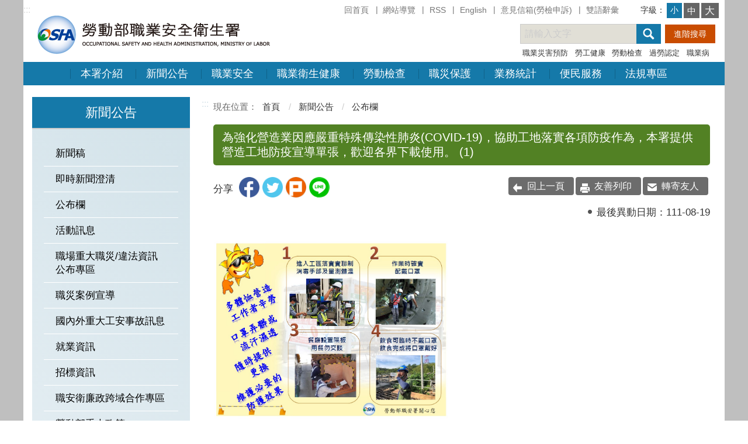

--- FILE ---
content_type: text/html; charset=utf-8
request_url: https://www.osha.gov.tw/48110/48417/48423/53098/post
body_size: 9139
content:


<!DOCTYPE html>
<html lang="zh-Hant">
<head>
<script>
        (function (i, s, o, g, r, a, m) {
            i['GoogleAnalyticsObject'] = r; i[r] = i[r] || function () {
                (i[r].q = i[r].q || []).push(arguments)
            }, i[r].l = 1 * new Date(); a = s.createElement(o),
                m = s.getElementsByTagName(o)[0]; a.async = 1; a.src = g; m.parentNode.insertBefore(a, m)
        })(window, document, 'script', 'https://www.google-analytics.com/analytics.js', 'ga');

        ga('create', 'UA-74884365-1', 'auto');
        ga('send', 'pageview');

    </script>

    <!-- Global site tag (gtag.js) - Google Analytics -->
    <script async src="https://www.googletagmanager.com/gtag/js?id=G-8MVW9QN8WR"></script>
    <script>
        window.dataLayer = window.dataLayer || [];
        function gtag() { dataLayer.push(arguments); }
        gtag('js', new Date());

        gtag('config', 'G-8MVW9QN8WR');
    </script>
    <meta charset="utf-8">
    <meta http-equiv="X-UA-Compatible" content="IE=edge">
    <meta name="viewport" content="width=device-width, initial-scale=1.0">
    <meta name="Site" content="職業安全衛生署全球資訊網">
    <meta name="Version" content="中文網">
    <meta name="PageType" content="內容頁">
    <meta name="TreeNode" content="公布欄">
    <meta name="ContentTitle" content="為強化營造業因應嚴重特殊傳染性肺炎(COVID-19)，協助工地落實各項防疫作為，本署提供營造工地防疫宣導單張，歡迎各界下載使用。 (1)">

    <meta property="og:title" content="為強化營造業因應嚴重特殊傳染性肺炎(COVID-19)，協助工地落實各項防疫作為，本署提供營造工地防疫宣導單張，歡迎各界下載使用。 (1)">
    <meta property="og:type" content="website" />
    <meta property="og:url" content="https://www.osha.gov.tw/48110/48417/48423/53098/" />
    <meta property="og:image" content="https://www.osha.gov.tw/media/ot5kccqo/宣導單張.jpg">
    <meta property="og:image:width" content="50%">
    <meta property="og:image:height" content="50%">
    <meta property="og:site_name" content="職業安全衛生署全球資訊網">
    <meta property="og:description" content="為強化營造業因應嚴重特殊傳染性肺炎(COVID-19)，協助工地落實各項防疫作為，本署提供營造工地防疫宣導單張，歡迎各界下載使用。 (1)" />

    <meta name="DC.Title" content="為強化營造業因應嚴重特殊傳染性肺炎(COVID-19)，協助工地落實各項防疫作為，本署提供營造工地防疫宣導單張，歡迎各界下載使用。 (1)" />
    <meta name="DC.Creator" content="職業安全衛生署全球資訊網" />
    <meta name="DC.Subject" content="為強化營造業因應嚴重特殊傳染性肺炎(COVID-19)，協助工地落實各項防疫作為，本署提供營造工地防疫宣導單張，歡迎各界下載使用。 (1)" />
    <meta name="DC.Description" content="公布欄" />
    <meta name="DC.Contributor" content="職業安全衛生署全球資訊網" />
    <meta name="DC.Type" content="文字" />
    <meta name="DC.Format" content="text" />
    <meta name="DC.Source" content="職業安全衛生署全球資訊網" />
    <meta name="DC.Language" content="中文" />
    <meta name="DC.coverage.t.min" content="2021-06-15" />
    <meta name="DC.coverage.t.max" content="2041-06-15" />
    <meta name="DC.Publisher" content="職業安全衛生署全球資訊網" />
    <meta name="DC.Date" content="2021-06-15" />
    <meta name="DC.Identifier" content="A55000100A" />
    <meta name="DC.Relation" content="職業安全衛生署全球資訊網" />
    <meta name="DC.Rights" content="職業安全衛生署全球資訊網" />

    <meta name="Category.Theme" content="300" />
    <meta name="Category.Cake" content="600" />
    <meta name="Category.Service" content="I00" />

    <meta name="keywords" />

    <title>為強化營造業因應嚴重特殊傳染性肺炎(COVID-19)，協助工地落實各項防疫作為，本署提供營造工地防疫宣導單張，歡迎各界下載使用。 (1)-勞動部職業安全衛生署</title>
    <!-- slick -->
    <link rel="stylesheet" type="text/css" href="/Content/osha//vendor/slick/slick.css" />
    <link rel="stylesheet" type="text/css" href="/Content/osha//vendor/slick/slick-theme.css" />

    <!--原版-->
    <link rel="stylesheet" href="/Content/osha//css/hyui.css">

    <!-- favicon -->
    <link href="/media/b45nsfuy/osha-logo.png" rel="icon" type="image/x-icon">

    
</head>
<body>
<script>
        (function (i, s, o, g, r, a, m) {
            i['GoogleAnalyticsObject'] = r; i[r] = i[r] || function () {
                (i[r].q = i[r].q || []).push(arguments)
            }, i[r].l = 1 * new Date(); a = s.createElement(o),
                m = s.getElementsByTagName(o)[0]; a.async = 1; a.src = g; m.parentNode.insertBefore(a, m)
        })(window, document, 'script', 'https://www.google-analytics.com/analytics.js', 'ga');

        ga('create', 'UA-74884365-1', 'auto');
        ga('send', 'pageview');

    </script>

    <!-- Global site tag (gtag.js) - Google Analytics -->
    <script async src="https://www.googletagmanager.com/gtag/js?id=G-8MVW9QN8WR"></script>
    <script>
        window.dataLayer = window.dataLayer || [];
        function gtag() { dataLayer.push(arguments); }
        gtag('js', new Date());

        gtag('config', 'G-8MVW9QN8WR');
    </script>
    <!-- 直接跳主內容區 -->
    <a class="goCenter" href="#aC" tabindex="1">按Enter到主內容區</a>

    
<div class="wrapper">
    <!-- header Start -->
    <header class="header ">
        

<header class="header">
    <div class="container">
        <a class="accesskey" href="#aU" id="aU" accesskey="U" title="網站標題" tabindex="2">:::</a>
        <!-- navigation Start -->
        <nav class="navigation" role="navigation" aria-label="頁首功能列">
                    <ul>
                                <li>
                                    <a href="/umbraco/surface/Ini/CountAndRedirectUrl?nodeId=104920" title="回首頁" target="" id="home" sec="header" rel="noopener noreferrer">回首頁</a>
                                </li>
                                <li>
                                    <a href="/umbraco/surface/Ini/CountAndRedirectUrl?nodeId=104919" title="網站導覽" target="" id="home" sec="header" rel="noopener noreferrer">網站導覽</a>
                                </li>
                                <li>
                                    <a href="/48757/48758/60382/post" title="RSS" target="_self" id="home" sec="header" rel="noopener noreferrer">RSS</a>
                                </li>
                                <li>
                                    <a href="/umbraco/surface/Ini/CountAndRedirectUrl?nodeId=104918" title="English(另開新視窗)" target="_blank" id="home" sec="header" rel="noopener noreferrer">English</a>
                                </li>
                                <li>
                                    <a href="/umbraco/surface/Ini/CountAndRedirectUrl?nodeId=104922" title="意見信箱(勞檢申訴)(另開新視窗)" target="_blank" id="home" sec="header" rel="noopener noreferrer">意見信箱(勞檢申訴)</a>
                                </li>
                                <li>
                                    <a href="/umbraco/surface/Ini/CountAndRedirectUrl?nodeId=104921" title="雙語辭彙" target="" id="home" sec="header" rel="noopener noreferrer">雙語辭彙</a>
                                </li>
                    </ul>
        </nav>
        <!-- navigation end -->
        <h1>
            <a href="/" tabindex="3" title="logo" rel="noopener noreferrer"><img src="/Content/osha/images/logo.png" alt="勞動部職業安全衛生署logo" /></a>
        </h1>
        <!-- 字級設定 start -->
        <div class="font_size">
            <span>字級：</span>
            <!-- 英文用<span>font-size：</span> -->
            <ul>
                <li><a href="#" class="small" title="小字級" rel="noopener noreferrer">小</a></li>
                <li><a href="#" class="medium" title="中字級" rel="noopener noreferrer">中</a></li>
                <li><a href="#" class="large" title="大字級" rel="noopener noreferrer">大</a></li>
            </ul>
        </div>
        <!--字級設定 end -->
        <!-- noscript -->
        <noscript>
您的瀏覽器不支援JavaScript語法，JavaScript語法並不影響內容的陳述。您可使用按鍵盤上的Ctrl鍵+ (+)鍵放大/(-)鍵縮小來改變字型大小；回到上一頁可使用瀏覽器提供的 Alt+左方向鍵(←) 快速鍵功能；列印可使用瀏覽器提供的(Ctrl+P)功能。您的瀏覽器，不支援script語法，若您的瀏覽器無法支援請點選此超連結            <a href="#" rel="noopener noreferrer">網站導覽</a>
        </noscript>

        <!-- Search Start -->
        <section class="search">
            <noscript>
您的瀏覽器不支援 JavaScript 或 JavaScript已停用            </noscript>
            <form action="/48757/135195/" class="form_inline">
                <div class="form_grp">
                    <label for="q">關鍵字查詢</label>
                    <input name="q" id="q" type="text" placeholder="請輸入文字" accesskey="S" title="請輸入文字" aria-label="搜尋網站內容">
                    <input name="search" type="submit" title="查詢" value="搜尋 " style="vertical-align:middle" />
                </div>
                <div class="btn_grp">
                    <input name="" title="進階搜尋（另開視窗" type="submit" value="進階搜尋 " onclick="window.open('https://www.google.com.tw/advanced_search?as_sitesearch='+location.hostname)" />
                </div>
            </form>
                    <div class="keywordHot">
                        <ul>
                                <li>
                                    <a href="/48757/135195/?q=職業災害預防" title="職業災害預防" id="home" sec="header" rel="noopener noreferrer">職業災害預防</a>
                                </li>
                                <li>
                                    <a href="/48757/135195/?q=勞工健康" title="勞工健康" id="home" sec="header" rel="noopener noreferrer">勞工健康</a>
                                </li>
                                <li>
                                    <a href="/48757/135195/?q=勞動檢查" title="勞動檢查" id="home" sec="header" rel="noopener noreferrer">勞動檢查</a>
                                </li>
                                <li>
                                    <a href="/48757/135195/?q=過勞認定" title="過勞認定" id="home" sec="header" rel="noopener noreferrer">過勞認定</a>
                                </li>
                                <li>
                                    <a href="/48757/135195/?q=職業病" title="職業病" id="home" sec="header" rel="noopener noreferrer">職業病</a>
                                </li>
                        </ul>
                    </div>
        </section>

        <!-- menu Start -->
        <nav class="menu" role="navigation" aria-label="主選單">
            <ul>
                    <li>
                        <a href="https://www.osha.gov.tw/48110/48111/normalnodelist" title="本署介紹" target="_self" rel="noopener noreferrer">本署介紹</a>
                            <ul>
                                    <li>
                                        <a href="https://www.osha.gov.tw/48110/48111/145067/nodelist" title="正副首長介紹" target="_self" id="home" sec="header" rel="noopener noreferrer">正副首長介紹</a>
                                    </li>
                                    <li>
                                        <a href="https://www.osha.gov.tw/48110/48111/48117/49557/post" title="發展沿革" target="_self" id="home" sec="header" rel="noopener noreferrer">發展沿革</a>
                                    </li>
                                    <li>
                                        <a href="https://www.osha.gov.tw/48110/48111/48119/lpsimplelist" title="職掌及組織" target="_self" id="home" sec="header" rel="noopener noreferrer">職掌及組織</a>
                                    </li>
                                    <li>
                                        <a href="https://www.osha.gov.tw/48110/48111/48121/49566/post" title="聯絡資訊" target="_self" id="home" sec="header" rel="noopener noreferrer">聯絡資訊</a>
                                    </li>
                            </ul>
                    </li>
                    <li>
                        <a href="https://www.osha.gov.tw/48110/48417/normalnodelist" title="新聞公告" target="_self" rel="noopener noreferrer">新聞公告</a>
                            <ul>
                                    <li>
                                        <a href="https://www.osha.gov.tw/48110/48417/48419/lpsimplelist" title="新聞稿" target="_self" id="home" sec="header" rel="noopener noreferrer">新聞稿</a>
                                    </li>
                                    <li>
                                        <a href="https://www.osha.gov.tw/48110/48417/48421/lpsimplelist" title="即時新聞澄清" target="_self" id="home" sec="header" rel="noopener noreferrer">即時新聞澄清</a>
                                    </li>
                                    <li>
                                        <a href="https://www.osha.gov.tw/48110/48417/48423/lpsimplelist" title="公布欄" target="_self" id="home" sec="header" rel="noopener noreferrer">公布欄</a>
                                    </li>
                                    <li>
                                        <a href="https://www.osha.gov.tw/48110/48417/48425/lpsimplelist" title="活動訊息" target="_self" id="home" sec="header" rel="noopener noreferrer">活動訊息</a>
                                    </li>
                                    <li>
                                        <a href="https://www.osha.gov.tw/48110/48417/198096/nodelist" title="職場重大職災/違法資訊公布專區" target="_self" id="home" sec="header" rel="noopener noreferrer">職場重大職災/違法資訊公布專區</a>
                                    </li>
                                    <li>
                                        <a href="https://www.osha.gov.tw/48110/48417/48427/lpsimplelist" title="職災案例宣導" target="_self" id="home" sec="header" rel="noopener noreferrer">職災案例宣導</a>
                                    </li>
                                    <li>
                                        <a href="https://www.osha.gov.tw/48110/48417/162283/nodelist" title="國內外重大工安事故訊息" target="_self" id="home" sec="header" rel="noopener noreferrer">國內外重大工安事故訊息</a>
                                    </li>
                                    <li>
                                        <a href="https://www.osha.gov.tw/48110/48417/48429/nodelist" title="就業資訊" target="_self" id="home" sec="header" rel="noopener noreferrer">就業資訊</a>
                                    </li>
                                    <li>
                                        <a href="https://www.osha.gov.tw/48110/48417/48443/lpsimplelist" title="招標資訊" target="_self" id="home" sec="header" rel="noopener noreferrer">招標資訊</a>
                                    </li>
                                    <li>
                                        <a href="https://www.osha.gov.tw/48110/48417/137552/nodelist" title="職安衛廉政跨域合作專區" target="_self" id="home" sec="header" rel="noopener noreferrer">職安衛廉政跨域合作專區</a>
                                    </li>
                                    <li>
                                        <a href="/umbraco/surface/Ini/CountAndRedirectUrl?nodeId=49622" title="勞動部重大政策(另開新視窗)" target="_blank" id="home" sec="header" rel="noopener noreferrer">勞動部重大政策</a>
                                    </li>
                            </ul>
                    </li>
                    <li>
                        <a href="https://www.osha.gov.tw/48110/48129/normalnodelist" title="職業安全" target="_self" rel="noopener noreferrer">職業安全</a>
                            <ul>
                                    <li>
                                        <a href="https://www.osha.gov.tw/48110/48129/48131/nodelist" title="職業安全衛生管理" target="_self" id="home" sec="header" rel="noopener noreferrer">職業安全衛生管理</a>
                                    </li>
                                    <li>
                                        <a href="https://www.osha.gov.tw/48110/48129/48141/48143/lpsimplelist" title="職業安全衛生教育訓練" target="_self" id="home" sec="header" rel="noopener noreferrer">職業安全衛生教育訓練</a>
                                    </li>
                                    <li>
                                        <a href="https://www.osha.gov.tw/48110/48129/48145/nodelist" title="職業安全衛生獎項" target="_self" id="home" sec="header" rel="noopener noreferrer">職業安全衛生獎項</a>
                                    </li>
                                    <li>
                                        <a href="https://www.osha.gov.tw/48110/48129/48155/nodelist" title="政府機關職業安全衛生績效評核" target="_self" id="home" sec="header" rel="noopener noreferrer">政府機關職業安全衛生績效評核</a>
                                    </li>
                                    <li>
                                        <a href="https://www.osha.gov.tw/48110/48129/48165/nodelist" title="綜合安全" target="_self" id="home" sec="header" rel="noopener noreferrer">綜合安全</a>
                                    </li>
                                    <li>
                                        <a href="https://www.osha.gov.tw/48110/48129/48177/nodelist" title="營造安全" target="_self" id="home" sec="header" rel="noopener noreferrer">營造安全</a>
                                    </li>
                                    <li>
                                        <a href="https://www.osha.gov.tw/48110/48129/48193/nodelist" title="危險性機械設備安全" target="_self" id="home" sec="header" rel="noopener noreferrer">危險性機械設備安全</a>
                                    </li>
                                    <li>
                                        <a href="https://www.osha.gov.tw/48110/48129/48205/49979/post" title="機械設備器具安全管理" target="_self" id="home" sec="header" rel="noopener noreferrer">機械設備器具安全管理</a>
                                    </li>
                                    <li>
                                        <a href="https://www.osha.gov.tw/48110/48129/182502/nodelist" title="宣導資料" target="_self" id="home" sec="header" rel="noopener noreferrer">宣導資料</a>
                                    </li>
                            </ul>
                    </li>
                    <li>
                        <a href="https://www.osha.gov.tw/48110/48207/normalnodelist" title="職業衛生健康" target="_self" rel="noopener noreferrer">職業衛生健康</a>
                            <ul>
                                    <li>
                                        <a href="https://www.osha.gov.tw/48110/48207/48209/nodelist" title="作業環境監測" target="_self" id="home" sec="header" rel="noopener noreferrer">作業環境監測</a>
                                    </li>
                                    <li>
                                        <a href="https://www.osha.gov.tw/48110/48207/48223/nodelist" title="化學品管理" target="_self" id="home" sec="header" rel="noopener noreferrer">化學品管理</a>
                                    </li>
                                    <li>
                                        <a href="https://www.osha.gov.tw/48110/48207/48235/nodelist" title="勞工健康服務" target="_self" id="home" sec="header" rel="noopener noreferrer">勞工健康服務</a>
                                    </li>
                                    <li>
                                        <a href="https://www.osha.gov.tw/48110/48207/48249/nodelist" title="勞工體格及健康檢查" target="_self" id="home" sec="header" rel="noopener noreferrer">勞工體格及健康檢查</a>
                                    </li>
                                    <li>
                                        <a href="https://www.osha.gov.tw/48110/48207/48289/nodelist" title="呼吸防護計畫專區" target="_self" id="home" sec="header" rel="noopener noreferrer">呼吸防護計畫專區</a>
                                    </li>
                                    <li>
                                        <a href="https://www.osha.gov.tw/48110/48207/48299/nodelist" title="局限空間作業專區" target="_self" id="home" sec="header" rel="noopener noreferrer">局限空間作業專區</a>
                                    </li>
                                    <li>
                                        <a href="https://www.osha.gov.tw/48110/48207/48309/nodelist" title="高氣溫作業危害預防專區" target="_self" id="home" sec="header" rel="noopener noreferrer">高氣溫作業危害預防專區</a>
                                    </li>
                                    <li>
                                        <a href="https://www.osha.gov.tw/48110/48207/48319/nodelist" title="石綿專區" target="_self" id="home" sec="header" rel="noopener noreferrer">石綿專區</a>
                                    </li>
                                    <li>
                                        <a href="https://www.osha.gov.tw/48110/48207/134603/nodelist" title="職場永續健康與安全SDGs專區" target="_self" id="home" sec="header" rel="noopener noreferrer">職場永續健康與安全SDGs專區</a>
                                    </li>
                                    <li>
                                        <a href="https://www.osha.gov.tw/48110/48207/150366/150380/post" title="工業通風專區" target="_self" id="home" sec="header" rel="noopener noreferrer">工業通風專區</a>
                                    </li>
                                    <li>
                                        <a href="https://www.osha.gov.tw/48110/48207/195642/nodelist" title="職場霸凌防治及職場不法侵害預防專區" target="_self" id="home" sec="header" rel="noopener noreferrer">職場霸凌防治及職場不法侵害預防專區</a>
                                    </li>
                            </ul>
                    </li>
                    <li>
                        <a href="https://www.osha.gov.tw/48110/48331/normalnodelist" title="勞動檢查" target="_self" rel="noopener noreferrer">勞動檢查</a>
                            <ul>
                                    <li>
                                        <a href="https://www.osha.gov.tw/48110/48331/48333/nodelist" title="勞動檢查" target="_self" id="home" sec="header" rel="noopener noreferrer">勞動檢查</a>
                                    </li>
                                    <li>
                                        <a href="/umbraco/surface/Ini/CountAndRedirectUrl?nodeId=51484" title="安全衛生工作守則備查資料登錄訊息(另開新視窗)" target="_blank" id="home" sec="header" rel="noopener noreferrer">安全衛生工作守則備查資料登錄訊息</a>
                                    </li>
                                    <li>
                                        <a href="/umbraco/surface/Ini/CountAndRedirectUrl?nodeId=51485" title="職業安全衛生管理單位及人員設置報備系統(另開新視窗)" target="_blank" id="home" sec="header" rel="noopener noreferrer">職業安全衛生管理單位及人員設置報備系統</a>
                                    </li>
                                    <li>
                                        <a href="/umbraco/surface/Ini/CountAndRedirectUrl?nodeId=51486" title="職業災害統計月報(另開新視窗)" target="_blank" id="home" sec="header" rel="noopener noreferrer">職業災害統計月報</a>
                                    </li>
                                    <li>
                                        <a href="/umbraco/surface/Ini/CountAndRedirectUrl?nodeId=51487" title="事業單位職災通報(另開新視窗)" target="_blank" id="home" sec="header" rel="noopener noreferrer">事業單位職災通報</a>
                                    </li>
                                    <li>
                                        <a href="/umbraco/surface/Ini/CountAndRedirectUrl?nodeId=51488" title="製程安全評估報告備查結果查詢(另開新視窗)" target="_blank" id="home" sec="header" rel="noopener noreferrer">製程安全評估報告備查結果查詢</a>
                                    </li>
                                    <li>
                                        <a href="/umbraco/surface/Ini/CountAndRedirectUrl?nodeId=51489" title="丁類危險性工作場所送審案件查詢(另開新視窗)" target="_blank" id="home" sec="header" rel="noopener noreferrer">丁類危險性工作場所送審案件查詢</a>
                                    </li>
                                    <li>
                                        <a href="/umbraco/surface/Ini/CountAndRedirectUrl?nodeId=51490" title="危險作業線上通報系統(另開新視窗)" target="_blank" id="home" sec="header" rel="noopener noreferrer">危險作業線上通報系統</a>
                                    </li>
                                    <li>
                                        <a href="https://www.osha.gov.tw/48110/48331/48359/lpsimplelist" title="危險性機械設備申請作業流程" target="_self" id="home" sec="header" rel="noopener noreferrer">危險性機械設備申請作業流程</a>
                                    </li>
                                    <li>
                                        <a href="https://www.osha.gov.tw/48110/48331/48361/51513/post" title="危險性工作場所申請審查及檢查流程" target="_self" id="home" sec="header" rel="noopener noreferrer">危險性工作場所申請審查及檢查流程</a>
                                    </li>
                            </ul>
                    </li>
                    <li>
                        <a href="https://www.osha.gov.tw/48110/48363/normalnodelist" title="職災保護" target="_self" rel="noopener noreferrer">職災保護</a>
                            <ul>
                                    <li>
                                        <a href="https://www.osha.gov.tw/48110/48363/133486/nodelist" title="《災保法》職災預防及重建專區" target="_self" id="home" sec="header" rel="noopener noreferrer">《災保法》職災預防及重建專區</a>
                                    </li>
                                    <li>
                                        <a href="https://www.osha.gov.tw/48110/48363/48365/nodelist" title="職災勞工失能津貼等相關補助" target="_self" id="home" sec="header" rel="noopener noreferrer">職災勞工失能津貼等相關補助</a>
                                    </li>
                                    <li>
                                        <a href="https://www.osha.gov.tw/48110/48363/133456/nodelist" title="職業傷病診治、通報及職業病鑑定" target="_self" id="home" sec="header" rel="noopener noreferrer">職業傷病診治、通報及職業病鑑定</a>
                                    </li>
                                    <li>
                                        <a href="https://www.osha.gov.tw/48110/48363/133964/nodelist" title="民間團體申請職災預防及重建補助" target="_self" id="home" sec="header" rel="noopener noreferrer">民間團體申請職災預防及重建補助</a>
                                    </li>
                                    <li>
                                        <a href="https://www.osha.gov.tw/48110/48363/133471/nodelist" title="職災勞工復工津貼及補助" target="_self" id="home" sec="header" rel="noopener noreferrer">職災勞工復工津貼及補助</a>
                                    </li>
                                    <li>
                                        <a href="https://www.osha.gov.tw/48110/48363/167999/nodelist" title="職災勞工重建服務" target="_self" id="home" sec="header" rel="noopener noreferrer">職災勞工重建服務</a>
                                    </li>
                                    <li>
                                        <a href="https://www.osha.gov.tw/48110/48363/198214/nodelist" title="職災勞工及其家屬法律權益協助" target="_self" id="home" sec="header" rel="noopener noreferrer">職災勞工及其家屬法律權益協助</a>
                                    </li>
                            </ul>
                    </li>
                    <li>
                        <a href="https://www.osha.gov.tw/48110/48445/normalnodelist" title="業務統計" target="_self" rel="noopener noreferrer">業務統計</a>
                            <ul>
                                    <li>
                                        <a href="/umbraco/surface/Ini/CountAndRedirectUrl?nodeId=55667" title="勞動統計查詢網(另開新視窗)" target="_blank" id="home" sec="header" rel="noopener noreferrer">勞動統計查詢網</a>
                                    </li>
                                    <li>
                                        <a href="/umbraco/surface/Ini/CountAndRedirectUrl?nodeId=55668" title="本署年報(另開新視窗)" target="_blank" id="home" sec="header" rel="noopener noreferrer">本署年報</a>
                                    </li>
                                    <li>
                                        <a href="https://www.osha.gov.tw/48110/48445/48451/48453/lpsimplelist" title="本署業務統計" target="_self" id="home" sec="header" rel="noopener noreferrer">本署業務統計</a>
                                    </li>
                                    <li>
                                        <a href="https://www.osha.gov.tw/48110/48445/48457/48459/lpsimplelist" title="年報統計" target="_self" id="home" sec="header" rel="noopener noreferrer">年報統計</a>
                                    </li>
                            </ul>
                    </li>
                    <li>
                        <a href="https://www.osha.gov.tw/48110/48461/normalnodelist" title="便民服務" target="_self" rel="noopener noreferrer">便民服務</a>
                            <ul>
                                    <li>
                                        <a href="https://www.osha.gov.tw/48110/48461/48463/nodelist" title="常見問答" target="_self" id="home" sec="header" rel="noopener noreferrer">常見問答</a>
                                    </li>
                                    <li>
                                        <a href="https://www.osha.gov.tw/48110/48461/48517/nodelist" title="檔案下載" target="_self" id="home" sec="header" rel="noopener noreferrer">檔案下載</a>
                                    </li>
                                    <li>
                                        <a href="https://www.osha.gov.tw/48110/48461/48561/nodelist" title="政府資訊公開" target="_self" id="home" sec="header" rel="noopener noreferrer">政府資訊公開</a>
                                    </li>
                                    <li>
                                        <a href="https://www.osha.gov.tw/48110/48461/48591/nodelist" title="廉政園地" target="_self" id="home" sec="header" rel="noopener noreferrer">廉政園地</a>
                                    </li>
                                    <li>
                                        <a href="https://www.osha.gov.tw/48110/48461/48605/lpsimplelist" title="性別平等專區" target="_self" id="home" sec="header" rel="noopener noreferrer">性別平等專區</a>
                                    </li>
                                    <li>
                                        <a href="/umbraco/surface/Ini/CountAndRedirectUrl?nodeId=58592" title="意見信箱(勞檢申訴)(另開新視窗)" target="_blank" id="home" sec="header" rel="noopener noreferrer">意見信箱(勞檢申訴)</a>
                                    </li>
                                    <li>
                                        <a href="/umbraco/surface/Ini/CountAndRedirectUrl?nodeId=167353" title="線上報名(另開新視窗)" target="_blank" id="home" sec="header" rel="noopener noreferrer">線上報名</a>
                                    </li>
                                    <li>
                                        <a href="/umbraco/surface/Ini/CountAndRedirectUrl?nodeId=167352" title="線上報名(需課程識別碼)(另開新視窗)" target="_blank" id="home" sec="header" rel="noopener noreferrer">線上報名(需課程識別碼)</a>
                                    </li>
                                    <li>
                                        <a href="https://www.osha.gov.tw/48110/48461/48611/135656/nodelist" title="影音專區" target="_self" id="home" sec="header" rel="noopener noreferrer">影音專區</a>
                                    </li>
                                    <li>
                                        <a href="https://www.osha.gov.tw/48110/48461/48617/nodelist" title="勞動基準法專區" target="_self" id="home" sec="header" rel="noopener noreferrer">勞動基準法專區</a>
                                    </li>
                                    <li>
                                        <a href="https://www.osha.gov.tw/48110/48461/48649/nodelist" title="過勞專區" target="_self" id="home" sec="header" rel="noopener noreferrer">過勞專區</a>
                                    </li>
                                    <li>
                                        <a href="https://www.osha.gov.tw/48110/48461/48659/nodelist" title="未加勞保職災勞工補助專區" target="_self" id="home" sec="header" rel="noopener noreferrer">未加勞保職災勞工補助專區</a>
                                    </li>
                                    <li>
                                        <a href="https://www.osha.gov.tw/48110/48461/48677/nodelist" title="各類補助" target="_self" id="home" sec="header" rel="noopener noreferrer">各類補助</a>
                                    </li>
                                    <li>
                                        <a href="https://www.osha.gov.tw/48110/48461/48683/nodelist" title="出版品專區" target="_self" id="home" sec="header" rel="noopener noreferrer">出版品專區</a>
                                    </li>
                                    <li>
                                        <a href="https://www.osha.gov.tw/48110/48461/48693/lpsimplelist" title="業務單位聯絡資訊" target="_self" id="home" sec="header" rel="noopener noreferrer">業務單位聯絡資訊</a>
                                    </li>
                                    <li>
                                        <a href="https://www.osha.gov.tw/48110/48461/48695/lpsimplelist" title="外籍移工安全衛生宣導專區" target="_self" id="home" sec="header" rel="noopener noreferrer">外籍移工安全衛生宣導專區</a>
                                    </li>
                                    <li>
                                        <a href="/umbraco/surface/Ini/CountAndRedirectUrl?nodeId=58934" title="勞動權益相關問題(另開新視窗)" target="_blank" id="home" sec="header" rel="noopener noreferrer">勞動權益相關問題</a>
                                    </li>
                                    <li>
                                        <a href="https://www.osha.gov.tw/48110/48461/48699/nodelist" title="丁種職業安全衛生業務主管宣導專區" target="_self" id="home" sec="header" rel="noopener noreferrer">丁種職業安全衛生業務主管宣導專區</a>
                                    </li>
                                    <li>
                                        <a href="https://www.osha.gov.tw/48110/48461/133415/lpsimplelist" title="消費者保護專區" target="_self" id="home" sec="header" rel="noopener noreferrer">消費者保護專區</a>
                                    </li>
                                    <li>
                                        <a href="https://www.osha.gov.tw/48110/48461/133421/lpsimplelist" title="職業傷病暨職災通報專區" target="_self" id="home" sec="header" rel="noopener noreferrer">職業傷病暨職災通報專區</a>
                                    </li>
                                    <li>
                                        <a href="https://www.osha.gov.tw/48110/48461/167934/lpsimplelist" title="其他機關宣導品" target="_self" id="home" sec="header" rel="noopener noreferrer">其他機關宣導品</a>
                                    </li>
                                    <li>
                                        <a href="https://www.osha.gov.tw/48110/48461/169194/lpsimplelist" title="勤休制度專區" target="_self" id="home" sec="header" rel="noopener noreferrer">勤休制度專區</a>
                                    </li>
                                    <li>
                                        <a href="https://www.osha.gov.tw/48110/48461/184108/nodelist" title="國際職業安全衛生資訊" target="_self" id="home" sec="header" rel="noopener noreferrer">國際職業安全衛生資訊</a>
                                    </li>
                            </ul>
                    </li>
                    <li>
                        <a href="https://www.osha.gov.tw/48110/48713/normalnodelist" title="法規專區" target="_self" rel="noopener noreferrer">法規專區</a>
                            <ul>
                                    <li>
                                        <a href="https://www.osha.gov.tw/48110/48713/48729/lpsimplelist" title="法律" target="_self" id="home" sec="header" rel="noopener noreferrer">法律</a>
                                    </li>
                                    <li>
                                        <a href="https://www.osha.gov.tw/48110/48713/48731/lpsimplelist" title="法規命令" target="_self" id="home" sec="header" rel="noopener noreferrer">法規命令</a>
                                    </li>
                                    <li>
                                        <a href="https://www.osha.gov.tw/48110/48713/48733/lpsimplelist" title="行政規則" target="_self" id="home" sec="header" rel="noopener noreferrer">行政規則</a>
                                    </li>
                                    <li>
                                        <a href="https://www.osha.gov.tw/48110/48713/48735/lpsimplelist" title="指引" target="_self" id="home" sec="header" rel="noopener noreferrer">指引</a>
                                    </li>
                                    <li>
                                        <a href="https://www.osha.gov.tw/48110/48713/48737/lpsimplelist" title="解釋令函" target="_self" id="home" sec="header" rel="noopener noreferrer">解釋令函</a>
                                    </li>
                                    <li>
                                        <a href="https://www.osha.gov.tw/48110/48713/48739/lpsimplelist" title="公告" target="_self" id="home" sec="header" rel="noopener noreferrer">公告</a>
                                    </li>
                                    <li>
                                        <a href="/umbraco/surface/Ini/CountAndRedirectUrl?nodeId=60301" title="勞動法令查詢系統(另開新視窗)" target="_blank" id="home" sec="header" rel="noopener noreferrer">勞動法令查詢系統</a>
                                    </li>
                                    <li>
                                        <a href="https://www.osha.gov.tw/48110/48713/48743/nodelist" title="職業安全衛生法" target="_self" id="home" sec="header" rel="noopener noreferrer">職業安全衛生法</a>
                                    </li>
                            </ul>
                    </li>
            </ul>
    </nav>

    </div>
</header>


    </header>
    <!-- header End -->
    <!-- main Start -->
    <div id="center" class="main innerpage">
        <div class="container">
                <!-- 左欄 start -->
                <div class="mainleftblock">
                    <div class="submenu">
                                <div class="title">新聞公告</div>
                                <ul>
                                        <li>
                                            <a href="https://www.osha.gov.tw/48110/48417/48419/lpsimplelist" target="_self" title="新聞稿" rel="noopener noreferrer">
                                                新聞稿
                                            </a>
                                        </li>
                                        <li>
                                            <a href="https://www.osha.gov.tw/48110/48417/48421/lpsimplelist" target="_self" title="即時新聞澄清" rel="noopener noreferrer">
                                                即時新聞澄清
                                            </a>
                                        </li>
                                        <li>
                                            <a href="https://www.osha.gov.tw/48110/48417/48423/lpsimplelist" target="_self" title="公布欄" rel="noopener noreferrer">
                                                公布欄
                                            </a>
                                        </li>
                                        <li>
                                            <a href="https://www.osha.gov.tw/48110/48417/48425/lpsimplelist" target="_self" title="活動訊息" rel="noopener noreferrer">
                                                活動訊息
                                            </a>
                                        </li>
                                        <li>
                                            <a href="https://www.osha.gov.tw/48110/48417/198096/nodelist" target="_self" title="職場重大職災/違法資訊公布專區" rel="noopener noreferrer">
                                                職場重大職災/違法資訊公布專區
                                            </a>
                                        </li>
                                        <li>
                                            <a href="https://www.osha.gov.tw/48110/48417/48427/lpsimplelist" target="_self" title="職災案例宣導" rel="noopener noreferrer">
                                                職災案例宣導
                                            </a>
                                        </li>
                                        <li>
                                            <a href="https://www.osha.gov.tw/48110/48417/162283/nodelist" target="_self" title="國內外重大工安事故訊息" rel="noopener noreferrer">
                                                國內外重大工安事故訊息
                                            </a>
                                        </li>
                                        <li>
                                            <a href="https://www.osha.gov.tw/48110/48417/48429/nodelist" target="_self" title="就業資訊" rel="noopener noreferrer">
                                                就業資訊
                                            </a>
                                        </li>
                                        <li>
                                            <a href="https://www.osha.gov.tw/48110/48417/48443/lpsimplelist" target="_self" title="招標資訊" rel="noopener noreferrer">
                                                招標資訊
                                            </a>
                                        </li>
                                        <li>
                                            <a href="https://www.osha.gov.tw/48110/48417/137552/nodelist" target="_self" title="職安衛廉政跨域合作專區" rel="noopener noreferrer">
                                                職安衛廉政跨域合作專區
                                            </a>
                                        </li>
                                        <li>
                                            <a href="/umbraco/surface/Ini/CountAndRedirectUrl?nodeId=49622" target="_blank" title="勞動部重大政策(另開新視窗)" rel="noopener noreferrer">
                                                勞動部重大政策
                                            </a>
                                        </li>
                                </ul>

                    </div>


                            <!--主題網站 start -->
                            <div class="agency_inblock">
                                <div class="title">主題網站</div>
                                <ul>
                                        <li>
                                            <a href="/umbraco/surface/Ini/CountAndRedirectUrl?nodeId=169629" target="_blank" title="職災通報統一入口網站(另開新視窗)" rel="noopener noreferrer">
                                                    <img src="/media/b5fldwsi/職災通報統一-入口網站.png" alt="職災通報統一 入口網站">
                                            </a>
                                        </li>
                                        <li>
                                            <a href="/umbraco/surface/Ini/CountAndRedirectUrl?nodeId=136964" target="_blank" title="勞安加衛體驗館(另開新視窗)" rel="noopener noreferrer">
                                                    <img src="/media/4zwoddjc/體驗館banner.jpg" alt="體驗館banner">
                                            </a>
                                        </li>
                                        <li>
                                            <a href="/umbraco/surface/Ini/CountAndRedirectUrl?nodeId=60541" target="_blank" title="營造業職業安全衛生管理系統資訊應用平台(另開新視窗)" rel="noopener noreferrer">
                                                    <img src="/media/zvik33af/營造業職業安全衛生管理系統資訊應用平台3.png" alt="營造業職業安全衛生管理系統資訊應用平台3">
                                            </a>
                                        </li>
                                        <li>
                                            <a href="/umbraco/surface/Ini/CountAndRedirectUrl?nodeId=60538" target="_blank" title="優良工程金安獎資訊管理系統(另開新視窗)" rel="noopener noreferrer">
                                                    <img src="/media/ecafjmz1/優良工程網頁資訊管理系統-136x47主題網頁.jpg" alt="優良工程網頁資訊管理系統-136x47主題網頁.jpg">
                                            </a>
                                        </li>
                                        <li>
                                            <a href="/umbraco/surface/Ini/CountAndRedirectUrl?nodeId=60535" target="_blank" title="中小企業臨場健康服務補助系統(另開新視窗)" rel="noopener noreferrer">
                                                    <img src="/media/sablvqjh/banner-中小企業臨場服務補助系統4.jpg" alt="banner-中小企業臨場服務補助系統4.jpg">
                                            </a>
                                        </li>
                                </ul>
                            </div>
                            <!--主題網站 end -->

                </div>
            <!-- 右欄內容 start -->
            <div class="center_block">
                <a class="accesskey" href="#aC" id="aC" accesskey="C" title="主要內容區">:::</a>
                <!-- breadcrumb路徑 -->
                


    <div class="breadcrumb">
        <ul>
                    <li>
                        <a href="/" title="首頁" target="_self" rel="noopener noreferrer">首頁</a>
                    </li>
                        <li>
                            <a href="https://www.osha.gov.tw/48110/48417/normalnodelist" title="新聞公告" target="_self" rel="noopener noreferrer">新聞公告</a>
                        </li>
                        <li>
                            <a href="https://www.osha.gov.tw/48110/48417/48423/lpsimplelist" title="公布欄" target="_self" rel="noopener noreferrer">公布欄</a>
                        </li>
        </ul>
    </div>

                <!-- h2節點 -->
                    <h2>為強化營造業因應嚴重特殊傳染性肺炎(COVID-19)，協助工地落實各項防疫作為，本署提供營造工地防疫宣導單張，歡迎各界下載使用。 (1)</h2>
                
<style>
    .file_download_custom {
        width: 100%;
        margin: 0 auto;
        overflow: hidden;
        *zoom: 1
    }

        .file_download_custom h3 {
            font-size: 1.5em;
            padding: 12px 0px 15px 0px;
            margin: 0.5em 0px 0.2em;
            border-bottom: 1px solid #642303
        }

        .file_download_custom ul {
            counter-reset: counter;
            list-style-type: none;
            padding: 0;
            margin-left: 1em
        }


        .file_download_custom li {
            position: relative;
            margin-bottom: 10px;
            padding-left: 1em;
            border-bottom: 1px dashed #AAA;
            clear: both;
            overflow: hidden;
            padding-bottom: .5em
        }

            .file_download_custom li:before {
                position: absolute;
                top: .8em;
                left: .2em;
                text-align: right;
                width: 30px;
                width: 6px;
                height: 6px;
                border-radius: 50%;
                background: #999;
                content: ""
            }

            .file_download_custom li .update,
            .file_download_custom li .file_view {
                font-size: .813em;
                color: #AAA;
                width: 120px;
                padding-left: 35px;
                float: none;
                margin-top: 5px
            }

            .file_download_custom li .update {
                width: 150px
            }

            .file_download_custom li a {
                padding: 0px;
                position: relative;
                height: auto;
                line-height: 20px;
                display: inline-block;
                vertical-align: middle;
                margin: 0px .2em;
                min-width: 32px;
                text-align: center;
                text-indent: -9999px;
                height: 34px;
                overflow: hidden;
                white-space: nowrap;
                text-overflow: ellipsis;
                -moz-box-sizing: border-box;
                -webkit-box-sizing: border-box;
                box-sizing: border-box;
                margin-bottom: .1em;
            }

                .file_download_custom li a:after {
                    content: "";
                    background: url('');
                }

                .file_download_custom li a img {
                    width: 26px;
                    height: 28px;
                    position: absolute;
                    top: 3px;
                    left: 3px;
                    text-align: right;
                }
</style>

            <section class="cp">
                        <!-- 社群分享 start-->
                        <div class="share">
                            <span>分享</span>
                            <ul>
                                <li>
                                    <a target="_blank" rel="noopener noreferrer" " title=" facebook 分享 另開新視窗" href="https://www.facebook.com/share.php?u=https://www.osha.gov.tw/48110/48417/48423/53098/">
                                        <img src="/Content/osha//images/function_fb.png" alt="facebook">
                                    </a>
                                </li>
                                <li>
                                    <a target="_blank" rel="noopener noreferrer" title="Twitter 分享 另開新視窗" href="https://twitter.com/home/?status=https://www.osha.gov.tw/48110/48417/48423/53098/">
                                        <img src="/Content/osha//images/function_twitter.png" alt="twitter">
                                    </a>
                                </li>
                                <li>
                                    <a target="_blank" rel="noopener noreferrer" title="plurk 分享 另開新視窗" href="http://www.plurk.com/?status=https://www.osha.gov.tw/48110/48417/48423/53098/">
                                        <img src="/Content/osha//images/function_plurk.png" alt="plurk">
                                    </a>
                                </li>
                                <li>
                                    <a title="LINE 分享 另開新視窗" href="https://social-plugins.line.me/lineit/share?url=https://www.osha.gov.tw/48110/48417/48423/53098/&text=為強化營造業因應嚴重特殊傳染性肺炎(COVID-19)，協助工地落實各項防疫作為，本署提供營造工地防疫宣導單張，歡迎各界下載使用。 (1)&from=line_scheme" target="_blank" rel="noopener noreferrer">
                                        <img src="/Content/osha//images/function_line.png" alt="line">
                                    </a>
                                </li>
                            </ul>
                        </div>
                        <!-- function功能區塊  start-->
                        <div class="function">
                            <ul>
                                <li class="back">
                                    <a href="javascript:history.back();" title="回上一頁" rel="noopener noreferrer">回上一頁</a>
                                </li>
                                <li class="print">
                                    <a href="/48110/48417/48423/53098/?cprint=pt" target="_blank" title="友善列印 (另開新視窗)" rel="noopener noreferrer">友善列印</a>
                                </li>
                                    <li class="forward">
                                        <a href="?forward=Y" title="轉寄友人" rel="noopener noreferrer">轉寄友人</a>
                                    </li>
                            </ul>
                        </div>
                        <!-- function功能區塊  end-->
                <ul class="info">
                    <li>最後異動日期：<em>111-08-19</em></li>
                    <!--僅示意放置其他資訊的狀況 -->
                </ul>
                <article>
                        <figure>
                            <a href="/media/ot5kccqo/宣導單張.jpg" title="宣導單張.jpg" target="_blank" rel="noopener noreferrer">
                                <img src="/media/ot5kccqo/宣導單張.jpg" alt="宣導單張.jpg" />
                            </a>
                        </figure>
                    
                </article>
                <section class="pubInfo">
                    <ul>
                                <li>發布單位：<em>職業安全組</em></li>
                                                                            <li>發布日期：<em>110-06-15</em></li>
                        <li>點閱次數：<em data-nodeId="53098"></em></li>
                    </ul>
                </section>

                <!--檔案下載（或附件）start -->
                    <section class="attachment hidden">
                        <h3>檔案下載（或附件）</h3>
                        <ul class="filename">
                                <li>
                                        <a data-collect-nodeId="53098,53095" href="/media/xzdlucti/海報.pdf?mediaDL=true" title="海報.pdf (另開新視窗)" target="_blank" rel="noopener noreferrer">
                                            海報.pdf
                                            <span class="fileType"><img src="/Content/osha//images/basic/download_file/icon_pdf.png" alt="pdf" /></span>
                                        </a>
                                        <span class="fileSize">(451.547 KB)</span>
                                </li>
                        </ul>
                    </section>
                <!--檔案下載（或附件）end-->
                <!-- file download 檔案下載 -->
                    <div class="file_download">
                        <h3>附件檔案下載</h3>
                        <ul>
                                <li>
                                    <span>海報.pdf</span>
                                        <a data-collect-nodeId="53098,53095" href="/media/xzdlucti/海報.pdf" title="海報.pdf (另開新視窗)" target="_blank" rel="noopener noreferrer">
                                            海報.pdf
                                        </a>
                                </li>
                        </ul>
                    </div>
                <!--相關圖檔 start -->
                <!--相關圖檔 end -->
                <!--相關連結 start -->
                <!--相關連結 end -->

                <div class="quickLink">
                    <ul>
                        <li>
                            <a href="javascript:history.back();" class="back" rel="noopener noreferrer">回上一頁</a>
                            <noscript> ( alt + ← 回上一頁) </noscript>
                        </li>
                    </ul>
                </div>
            </section>



            </div>
        </div>
        

<!-- fatfooter Start -->
    <section class="fatfooter">
        <div class="container">
            <button type="button" name="展開選單/OPEN" id="FatFooterBtn" aria-label="導覽選單展開/收合" class="btn btn-fatfooter">收合</button>
                <nav aria-label="頁尾網站導覽">
                    <ul>
                            <li>
                                <a href="https://www.osha.gov.tw/48110/48111/normalnodelist" title="本署介紹" target="_self" id="home" sec="footer" rel="noopener noreferrer">本署介紹</a>
                                    <ul>
                                            <li>
                                                <a href="https://www.osha.gov.tw/48110/48111/145067/nodelist" title="正副首長介紹" target="_self" id="home" sec="footer" rel="noopener noreferrer">正副首長介紹</a>
                                            </li>
                                            <li>
                                                <a href="https://www.osha.gov.tw/48110/48111/48117/49557/post" title="發展沿革" target="_self" id="home" sec="footer" rel="noopener noreferrer">發展沿革</a>
                                            </li>
                                            <li>
                                                <a href="https://www.osha.gov.tw/48110/48111/48119/lpsimplelist" title="職掌及組織" target="_self" id="home" sec="footer" rel="noopener noreferrer">職掌及組織</a>
                                            </li>
                                            <li>
                                                <a href="https://www.osha.gov.tw/48110/48111/48121/49566/post" title="聯絡資訊" target="_self" id="home" sec="footer" rel="noopener noreferrer">聯絡資訊</a>
                                            </li>
                                    </ul>
                            </li>
                            <li>
                                <a href="https://www.osha.gov.tw/48110/48417/normalnodelist" title="新聞公告" target="_self" id="home" sec="footer" rel="noopener noreferrer">新聞公告</a>
                                    <ul>
                                            <li>
                                                <a href="https://www.osha.gov.tw/48110/48417/48419/lpsimplelist" title="新聞稿" target="_self" id="home" sec="footer" rel="noopener noreferrer">新聞稿</a>
                                            </li>
                                            <li>
                                                <a href="https://www.osha.gov.tw/48110/48417/48421/lpsimplelist" title="即時新聞澄清" target="_self" id="home" sec="footer" rel="noopener noreferrer">即時新聞澄清</a>
                                            </li>
                                            <li>
                                                <a href="https://www.osha.gov.tw/48110/48417/48423/lpsimplelist" title="公布欄" target="_self" id="home" sec="footer" rel="noopener noreferrer">公布欄</a>
                                            </li>
                                            <li>
                                                <a href="https://www.osha.gov.tw/48110/48417/48425/lpsimplelist" title="活動訊息" target="_self" id="home" sec="footer" rel="noopener noreferrer">活動訊息</a>
                                            </li>
                                            <li>
                                                <a href="https://www.osha.gov.tw/48110/48417/198096/nodelist" title="職場重大職災/違法資訊公布專區" target="_self" id="home" sec="footer" rel="noopener noreferrer">職場重大職災/違法資訊公布專區</a>
                                            </li>
                                            <li>
                                                <a href="https://www.osha.gov.tw/48110/48417/48427/lpsimplelist" title="職災案例宣導" target="_self" id="home" sec="footer" rel="noopener noreferrer">職災案例宣導</a>
                                            </li>
                                            <li>
                                                <a href="https://www.osha.gov.tw/48110/48417/162283/nodelist" title="國內外重大工安事故訊息" target="_self" id="home" sec="footer" rel="noopener noreferrer">國內外重大工安事故訊息</a>
                                            </li>
                                            <li>
                                                <a href="https://www.osha.gov.tw/48110/48417/48429/nodelist" title="就業資訊" target="_self" id="home" sec="footer" rel="noopener noreferrer">就業資訊</a>
                                            </li>
                                            <li>
                                                <a href="https://www.osha.gov.tw/48110/48417/48443/lpsimplelist" title="招標資訊" target="_self" id="home" sec="footer" rel="noopener noreferrer">招標資訊</a>
                                            </li>
                                            <li>
                                                <a href="https://www.osha.gov.tw/48110/48417/137552/nodelist" title="職安衛廉政跨域合作專區" target="_self" id="home" sec="footer" rel="noopener noreferrer">職安衛廉政跨域合作專區</a>
                                            </li>
                                            <li>
                                                <a href="/umbraco/surface/Ini/CountAndRedirectUrl?nodeId=49622" title="勞動部重大政策(另開新視窗)" target="_blank" id="home" sec="footer" rel="noopener noreferrer">勞動部重大政策</a>
                                            </li>
                                    </ul>
                            </li>
                            <li>
                                <a href="https://www.osha.gov.tw/48110/48129/normalnodelist" title="職業安全" target="_self" id="home" sec="footer" rel="noopener noreferrer">職業安全</a>
                                    <ul>
                                            <li>
                                                <a href="https://www.osha.gov.tw/48110/48129/48131/nodelist" title="職業安全衛生管理" target="_self" id="home" sec="footer" rel="noopener noreferrer">職業安全衛生管理</a>
                                            </li>
                                            <li>
                                                <a href="https://www.osha.gov.tw/48110/48129/48141/48143/lpsimplelist" title="職業安全衛生教育訓練" target="_self" id="home" sec="footer" rel="noopener noreferrer">職業安全衛生教育訓練</a>
                                            </li>
                                            <li>
                                                <a href="https://www.osha.gov.tw/48110/48129/48145/nodelist" title="職業安全衛生獎項" target="_self" id="home" sec="footer" rel="noopener noreferrer">職業安全衛生獎項</a>
                                            </li>
                                            <li>
                                                <a href="https://www.osha.gov.tw/48110/48129/48155/nodelist" title="政府機關職業安全衛生績效評核" target="_self" id="home" sec="footer" rel="noopener noreferrer">政府機關職業安全衛生績效評核</a>
                                            </li>
                                            <li>
                                                <a href="https://www.osha.gov.tw/48110/48129/48165/nodelist" title="綜合安全" target="_self" id="home" sec="footer" rel="noopener noreferrer">綜合安全</a>
                                            </li>
                                            <li>
                                                <a href="https://www.osha.gov.tw/48110/48129/48177/nodelist" title="營造安全" target="_self" id="home" sec="footer" rel="noopener noreferrer">營造安全</a>
                                            </li>
                                            <li>
                                                <a href="https://www.osha.gov.tw/48110/48129/48193/nodelist" title="危險性機械設備安全" target="_self" id="home" sec="footer" rel="noopener noreferrer">危險性機械設備安全</a>
                                            </li>
                                            <li>
                                                <a href="https://www.osha.gov.tw/48110/48129/48205/49979/post" title="機械設備器具安全管理" target="_self" id="home" sec="footer" rel="noopener noreferrer">機械設備器具安全管理</a>
                                            </li>
                                            <li>
                                                <a href="https://www.osha.gov.tw/48110/48129/182502/nodelist" title="宣導資料" target="_self" id="home" sec="footer" rel="noopener noreferrer">宣導資料</a>
                                            </li>
                                    </ul>
                            </li>
                            <li>
                                <a href="https://www.osha.gov.tw/48110/48207/normalnodelist" title="職業衛生健康" target="_self" id="home" sec="footer" rel="noopener noreferrer">職業衛生健康</a>
                                    <ul>
                                            <li>
                                                <a href="https://www.osha.gov.tw/48110/48207/48209/nodelist" title="作業環境監測" target="_self" id="home" sec="footer" rel="noopener noreferrer">作業環境監測</a>
                                            </li>
                                            <li>
                                                <a href="https://www.osha.gov.tw/48110/48207/48223/nodelist" title="化學品管理" target="_self" id="home" sec="footer" rel="noopener noreferrer">化學品管理</a>
                                            </li>
                                            <li>
                                                <a href="https://www.osha.gov.tw/48110/48207/48235/nodelist" title="勞工健康服務" target="_self" id="home" sec="footer" rel="noopener noreferrer">勞工健康服務</a>
                                            </li>
                                            <li>
                                                <a href="https://www.osha.gov.tw/48110/48207/48249/nodelist" title="勞工體格及健康檢查" target="_self" id="home" sec="footer" rel="noopener noreferrer">勞工體格及健康檢查</a>
                                            </li>
                                            <li>
                                                <a href="https://www.osha.gov.tw/48110/48207/48289/nodelist" title="呼吸防護計畫專區" target="_self" id="home" sec="footer" rel="noopener noreferrer">呼吸防護計畫專區</a>
                                            </li>
                                            <li>
                                                <a href="https://www.osha.gov.tw/48110/48207/48299/nodelist" title="局限空間作業專區" target="_self" id="home" sec="footer" rel="noopener noreferrer">局限空間作業專區</a>
                                            </li>
                                            <li>
                                                <a href="https://www.osha.gov.tw/48110/48207/48309/nodelist" title="高氣溫作業危害預防專區" target="_self" id="home" sec="footer" rel="noopener noreferrer">高氣溫作業危害預防專區</a>
                                            </li>
                                            <li>
                                                <a href="https://www.osha.gov.tw/48110/48207/48319/nodelist" title="石綿專區" target="_self" id="home" sec="footer" rel="noopener noreferrer">石綿專區</a>
                                            </li>
                                            <li>
                                                <a href="https://www.osha.gov.tw/48110/48207/134603/nodelist" title="職場永續健康與安全SDGs專區" target="_self" id="home" sec="footer" rel="noopener noreferrer">職場永續健康與安全SDGs專區</a>
                                            </li>
                                            <li>
                                                <a href="https://www.osha.gov.tw/48110/48207/150366/150380/post" title="工業通風專區" target="_self" id="home" sec="footer" rel="noopener noreferrer">工業通風專區</a>
                                            </li>
                                            <li>
                                                <a href="https://www.osha.gov.tw/48110/48207/195642/nodelist" title="職場霸凌防治及職場不法侵害預防專區" target="_self" id="home" sec="footer" rel="noopener noreferrer">職場霸凌防治及職場不法侵害預防專區</a>
                                            </li>
                                    </ul>
                            </li>
                            <li>
                                <a href="https://www.osha.gov.tw/48110/48331/normalnodelist" title="勞動檢查" target="_self" id="home" sec="footer" rel="noopener noreferrer">勞動檢查</a>
                                    <ul>
                                            <li>
                                                <a href="https://www.osha.gov.tw/48110/48331/48333/nodelist" title="勞動檢查" target="_self" id="home" sec="footer" rel="noopener noreferrer">勞動檢查</a>
                                            </li>
                                            <li>
                                                <a href="/umbraco/surface/Ini/CountAndRedirectUrl?nodeId=51484" title="安全衛生工作守則備查資料登錄訊息(另開新視窗)" target="_blank" id="home" sec="footer" rel="noopener noreferrer">安全衛生工作守則備查資料登錄訊息</a>
                                            </li>
                                            <li>
                                                <a href="/umbraco/surface/Ini/CountAndRedirectUrl?nodeId=51485" title="職業安全衛生管理單位及人員設置報備系統(另開新視窗)" target="_blank" id="home" sec="footer" rel="noopener noreferrer">職業安全衛生管理單位及人員設置報備系統</a>
                                            </li>
                                            <li>
                                                <a href="/umbraco/surface/Ini/CountAndRedirectUrl?nodeId=51486" title="職業災害統計月報(另開新視窗)" target="_blank" id="home" sec="footer" rel="noopener noreferrer">職業災害統計月報</a>
                                            </li>
                                            <li>
                                                <a href="/umbraco/surface/Ini/CountAndRedirectUrl?nodeId=51487" title="事業單位職災通報(另開新視窗)" target="_blank" id="home" sec="footer" rel="noopener noreferrer">事業單位職災通報</a>
                                            </li>
                                            <li>
                                                <a href="/umbraco/surface/Ini/CountAndRedirectUrl?nodeId=51488" title="製程安全評估報告備查結果查詢(另開新視窗)" target="_blank" id="home" sec="footer" rel="noopener noreferrer">製程安全評估報告備查結果查詢</a>
                                            </li>
                                            <li>
                                                <a href="/umbraco/surface/Ini/CountAndRedirectUrl?nodeId=51489" title="丁類危險性工作場所送審案件查詢(另開新視窗)" target="_blank" id="home" sec="footer" rel="noopener noreferrer">丁類危險性工作場所送審案件查詢</a>
                                            </li>
                                            <li>
                                                <a href="/umbraco/surface/Ini/CountAndRedirectUrl?nodeId=51490" title="危險作業線上通報系統(另開新視窗)" target="_blank" id="home" sec="footer" rel="noopener noreferrer">危險作業線上通報系統</a>
                                            </li>
                                            <li>
                                                <a href="https://www.osha.gov.tw/48110/48331/48359/lpsimplelist" title="危險性機械設備申請作業流程" target="_self" id="home" sec="footer" rel="noopener noreferrer">危險性機械設備申請作業流程</a>
                                            </li>
                                            <li>
                                                <a href="https://www.osha.gov.tw/48110/48331/48361/51513/post" title="危險性工作場所申請審查及檢查流程" target="_self" id="home" sec="footer" rel="noopener noreferrer">危險性工作場所申請審查及檢查流程</a>
                                            </li>
                                    </ul>
                            </li>
                            <li>
                                <a href="https://www.osha.gov.tw/48110/48363/normalnodelist" title="職災保護" target="_self" id="home" sec="footer" rel="noopener noreferrer">職災保護</a>
                                    <ul>
                                            <li>
                                                <a href="https://www.osha.gov.tw/48110/48363/133486/nodelist" title="《災保法》職災預防及重建專區" target="_self" id="home" sec="footer" rel="noopener noreferrer">《災保法》職災預防及重建專區</a>
                                            </li>
                                            <li>
                                                <a href="https://www.osha.gov.tw/48110/48363/48365/nodelist" title="職災勞工失能津貼等相關補助" target="_self" id="home" sec="footer" rel="noopener noreferrer">職災勞工失能津貼等相關補助</a>
                                            </li>
                                            <li>
                                                <a href="https://www.osha.gov.tw/48110/48363/133456/nodelist" title="職業傷病診治、通報及職業病鑑定" target="_self" id="home" sec="footer" rel="noopener noreferrer">職業傷病診治、通報及職業病鑑定</a>
                                            </li>
                                            <li>
                                                <a href="https://www.osha.gov.tw/48110/48363/133964/nodelist" title="民間團體申請職災預防及重建補助" target="_self" id="home" sec="footer" rel="noopener noreferrer">民間團體申請職災預防及重建補助</a>
                                            </li>
                                            <li>
                                                <a href="https://www.osha.gov.tw/48110/48363/133471/nodelist" title="職災勞工復工津貼及補助" target="_self" id="home" sec="footer" rel="noopener noreferrer">職災勞工復工津貼及補助</a>
                                            </li>
                                            <li>
                                                <a href="https://www.osha.gov.tw/48110/48363/167999/nodelist" title="職災勞工重建服務" target="_self" id="home" sec="footer" rel="noopener noreferrer">職災勞工重建服務</a>
                                            </li>
                                            <li>
                                                <a href="https://www.osha.gov.tw/48110/48363/198214/nodelist" title="職災勞工及其家屬法律權益協助" target="_self" id="home" sec="footer" rel="noopener noreferrer">職災勞工及其家屬法律權益協助</a>
                                            </li>
                                    </ul>
                            </li>
                            <li>
                                <a href="https://www.osha.gov.tw/48110/48445/normalnodelist" title="業務統計" target="_self" id="home" sec="footer" rel="noopener noreferrer">業務統計</a>
                                    <ul>
                                            <li>
                                                <a href="/umbraco/surface/Ini/CountAndRedirectUrl?nodeId=55667" title="勞動統計查詢網(另開新視窗)" target="_blank" id="home" sec="footer" rel="noopener noreferrer">勞動統計查詢網</a>
                                            </li>
                                            <li>
                                                <a href="/umbraco/surface/Ini/CountAndRedirectUrl?nodeId=55668" title="本署年報(另開新視窗)" target="_blank" id="home" sec="footer" rel="noopener noreferrer">本署年報</a>
                                            </li>
                                            <li>
                                                <a href="https://www.osha.gov.tw/48110/48445/48451/48453/lpsimplelist" title="本署業務統計" target="_self" id="home" sec="footer" rel="noopener noreferrer">本署業務統計</a>
                                            </li>
                                            <li>
                                                <a href="https://www.osha.gov.tw/48110/48445/48457/48459/lpsimplelist" title="年報統計" target="_self" id="home" sec="footer" rel="noopener noreferrer">年報統計</a>
                                            </li>
                                    </ul>
                            </li>
                            <li>
                                <a href="https://www.osha.gov.tw/48110/48461/normalnodelist" title="便民服務" target="_self" id="home" sec="footer" rel="noopener noreferrer">便民服務</a>
                                    <ul>
                                            <li>
                                                <a href="https://www.osha.gov.tw/48110/48461/48463/nodelist" title="常見問答" target="_self" id="home" sec="footer" rel="noopener noreferrer">常見問答</a>
                                            </li>
                                            <li>
                                                <a href="https://www.osha.gov.tw/48110/48461/48517/nodelist" title="檔案下載" target="_self" id="home" sec="footer" rel="noopener noreferrer">檔案下載</a>
                                            </li>
                                            <li>
                                                <a href="https://www.osha.gov.tw/48110/48461/48561/nodelist" title="政府資訊公開" target="_self" id="home" sec="footer" rel="noopener noreferrer">政府資訊公開</a>
                                            </li>
                                            <li>
                                                <a href="https://www.osha.gov.tw/48110/48461/48591/nodelist" title="廉政園地" target="_self" id="home" sec="footer" rel="noopener noreferrer">廉政園地</a>
                                            </li>
                                            <li>
                                                <a href="https://www.osha.gov.tw/48110/48461/48605/lpsimplelist" title="性別平等專區" target="_self" id="home" sec="footer" rel="noopener noreferrer">性別平等專區</a>
                                            </li>
                                            <li>
                                                <a href="/umbraco/surface/Ini/CountAndRedirectUrl?nodeId=58592" title="意見信箱(勞檢申訴)(另開新視窗)" target="_blank" id="home" sec="footer" rel="noopener noreferrer">意見信箱(勞檢申訴)</a>
                                            </li>
                                            <li>
                                                <a href="/umbraco/surface/Ini/CountAndRedirectUrl?nodeId=167353" title="線上報名(另開新視窗)" target="_blank" id="home" sec="footer" rel="noopener noreferrer">線上報名</a>
                                            </li>
                                            <li>
                                                <a href="/umbraco/surface/Ini/CountAndRedirectUrl?nodeId=167352" title="線上報名(需課程識別碼)(另開新視窗)" target="_blank" id="home" sec="footer" rel="noopener noreferrer">線上報名(需課程識別碼)</a>
                                            </li>
                                            <li>
                                                <a href="https://www.osha.gov.tw/48110/48461/48611/135656/nodelist" title="影音專區" target="_self" id="home" sec="footer" rel="noopener noreferrer">影音專區</a>
                                            </li>
                                            <li>
                                                <a href="https://www.osha.gov.tw/48110/48461/48617/nodelist" title="勞動基準法專區" target="_self" id="home" sec="footer" rel="noopener noreferrer">勞動基準法專區</a>
                                            </li>
                                            <li>
                                                <a href="https://www.osha.gov.tw/48110/48461/48649/nodelist" title="過勞專區" target="_self" id="home" sec="footer" rel="noopener noreferrer">過勞專區</a>
                                            </li>
                                            <li>
                                                <a href="https://www.osha.gov.tw/48110/48461/48659/nodelist" title="未加勞保職災勞工補助專區" target="_self" id="home" sec="footer" rel="noopener noreferrer">未加勞保職災勞工補助專區</a>
                                            </li>
                                            <li>
                                                <a href="https://www.osha.gov.tw/48110/48461/48677/nodelist" title="各類補助" target="_self" id="home" sec="footer" rel="noopener noreferrer">各類補助</a>
                                            </li>
                                            <li>
                                                <a href="https://www.osha.gov.tw/48110/48461/48683/nodelist" title="出版品專區" target="_self" id="home" sec="footer" rel="noopener noreferrer">出版品專區</a>
                                            </li>
                                            <li>
                                                <a href="https://www.osha.gov.tw/48110/48461/48693/lpsimplelist" title="業務單位聯絡資訊" target="_self" id="home" sec="footer" rel="noopener noreferrer">業務單位聯絡資訊</a>
                                            </li>
                                            <li>
                                                <a href="https://www.osha.gov.tw/48110/48461/48695/lpsimplelist" title="外籍移工安全衛生宣導專區" target="_self" id="home" sec="footer" rel="noopener noreferrer">外籍移工安全衛生宣導專區</a>
                                            </li>
                                            <li>
                                                <a href="/umbraco/surface/Ini/CountAndRedirectUrl?nodeId=58934" title="勞動權益相關問題(另開新視窗)" target="_blank" id="home" sec="footer" rel="noopener noreferrer">勞動權益相關問題</a>
                                            </li>
                                            <li>
                                                <a href="https://www.osha.gov.tw/48110/48461/48699/nodelist" title="丁種職業安全衛生業務主管宣導專區" target="_self" id="home" sec="footer" rel="noopener noreferrer">丁種職業安全衛生業務主管宣導專區</a>
                                            </li>
                                            <li>
                                                <a href="https://www.osha.gov.tw/48110/48461/133415/lpsimplelist" title="消費者保護專區" target="_self" id="home" sec="footer" rel="noopener noreferrer">消費者保護專區</a>
                                            </li>
                                            <li>
                                                <a href="https://www.osha.gov.tw/48110/48461/133421/lpsimplelist" title="職業傷病暨職災通報專區" target="_self" id="home" sec="footer" rel="noopener noreferrer">職業傷病暨職災通報專區</a>
                                            </li>
                                            <li>
                                                <a href="https://www.osha.gov.tw/48110/48461/167934/lpsimplelist" title="其他機關宣導品" target="_self" id="home" sec="footer" rel="noopener noreferrer">其他機關宣導品</a>
                                            </li>
                                            <li>
                                                <a href="https://www.osha.gov.tw/48110/48461/169194/lpsimplelist" title="勤休制度專區" target="_self" id="home" sec="footer" rel="noopener noreferrer">勤休制度專區</a>
                                            </li>
                                            <li>
                                                <a href="https://www.osha.gov.tw/48110/48461/184108/nodelist" title="國際職業安全衛生資訊" target="_self" id="home" sec="footer" rel="noopener noreferrer">國際職業安全衛生資訊</a>
                                            </li>
                                    </ul>
                            </li>
                            <li>
                                <a href="https://www.osha.gov.tw/48110/48713/normalnodelist" title="法規專區" target="_self" id="home" sec="footer" rel="noopener noreferrer">法規專區</a>
                                    <ul>
                                            <li>
                                                <a href="https://www.osha.gov.tw/48110/48713/48729/lpsimplelist" title="法律" target="_self" id="home" sec="footer" rel="noopener noreferrer">法律</a>
                                            </li>
                                            <li>
                                                <a href="https://www.osha.gov.tw/48110/48713/48731/lpsimplelist" title="法規命令" target="_self" id="home" sec="footer" rel="noopener noreferrer">法規命令</a>
                                            </li>
                                            <li>
                                                <a href="https://www.osha.gov.tw/48110/48713/48733/lpsimplelist" title="行政規則" target="_self" id="home" sec="footer" rel="noopener noreferrer">行政規則</a>
                                            </li>
                                            <li>
                                                <a href="https://www.osha.gov.tw/48110/48713/48735/lpsimplelist" title="指引" target="_self" id="home" sec="footer" rel="noopener noreferrer">指引</a>
                                            </li>
                                            <li>
                                                <a href="https://www.osha.gov.tw/48110/48713/48737/lpsimplelist" title="解釋令函" target="_self" id="home" sec="footer" rel="noopener noreferrer">解釋令函</a>
                                            </li>
                                            <li>
                                                <a href="https://www.osha.gov.tw/48110/48713/48739/lpsimplelist" title="公告" target="_self" id="home" sec="footer" rel="noopener noreferrer">公告</a>
                                            </li>
                                            <li>
                                                <a href="/umbraco/surface/Ini/CountAndRedirectUrl?nodeId=60301" title="勞動法令查詢系統(另開新視窗)" target="_blank" id="home" sec="footer" rel="noopener noreferrer">勞動法令查詢系統</a>
                                            </li>
                                            <li>
                                                <a href="https://www.osha.gov.tw/48110/48713/48743/nodelist" title="職業安全衛生法" target="_self" id="home" sec="footer" rel="noopener noreferrer">職業安全衛生法</a>
                                            </li>
                                    </ul>
                            </li>
                    </ul>
                </nav>
        </div>
    </section>
<!-- fatfooter end -->
<!-- footer Start-->
<footer>
    <div class="container">
        <a class="accesskey" href="#aZ" id="aZ" accesskey="Z" title="頁尾區">:::</a>
        <div class="footer_qq">
            <a href="https://www.osha.gov.tw/48110/48417/48423/53098/post" title="掃描QRcode可連結至本網頁" rel="noopener noreferrer">
                <img src="/Content/osha/images/qq.png" alt="職安署QR Code">
            </a>
        </div>
        <div class="footer_info">
            <ul class="footer_link">
                            <li><a href="/48757/48761/60386/post" title="政府網站資料開放宣告" target="_self" id="home" sec="footer" rel="noopener noreferrer">政府網站資料開放宣告</a></li>
                            <li><a href="/48757/48761/60387/post" title="隱私權及安全政策" target="_self" id="home" sec="footer" rel="noopener noreferrer">隱私權及安全政策</a></li>
            </ul>
            <p>
                <p><span>總機：(02)8995-6666　FAX：(02)8995-6665</span><br /><span>北區中心：(02)8995-6700　中區中心：(04)2255-0633　南區中心：(07)235-4861</span><br /><span>廉政署檢舉專線：0800-286586 勞檢反映專線:(02)8978-8117 <br /><br /><span>地址：242030 新北市新莊區中平路439號南棟11樓  <a href="/1106/1108/1111/1450/" rel = "noopener noreferrer" target="_blank" title="聯絡資訊(另開新視窗)">地圖</a></span><br /><span>服務時間：週一至週五 上午8:30-12:30，下午13:30-17:30</span></p>
<p><span>最佳瀏覽設定：1024*768 Copyright2015 勞動部職業安全衛生署版權所有</span></p>
            </p>
                    </div>
        <div class="footer_icon">
            <ul>
                <li>
                    <a href="http://line.me/ti/p/%40yry4105u" target="_blank" rel="noopener noreferrer"><img src="/Content/osha/images/LINE_at.png" style="height:50px" alt="LINE" /></a>
                </li>
                    <li>
                        <a target="_blank" href="https://www.gov.tw/" title="我的e政府 (另開新視窗)" id="home" sec="footer" rel="noopener noreferrer">
                            <img src="/media/leojl3e1/egov.png" alt="我的e政府">
                        </a>
                    </li>
                                    <li>
                        <a target="_blank" href="https://accessibility.moda.gov.tw/Applications/Detail?category=20240328094310" title="無障礙網站 另開新視窗" id="home" sec="footer" rel="noopener noreferrer">
                            <img src="/media/zv4i1jgy/aplus.png" alt="通過AA優先等級無障礙網頁檢測">
                        </a>
                    </li>
            </ul>
        </div>
    </div>
</footer>
<!-- footer End -->


    </div>
</div>




    <a role="button" href="javascript:;" class="scrollToTop">回頁首</a>
    <!-- JQ -->
    <script src="/Content/osha//js/jquery-3.6.0.min.js"></script>
    <!-- 外掛 plugin js -->
    <script src="/Content/osha//vendor/jquery.easing.min.js"></script><!-- ease -->
    <script src="/Content/osha//vendor/slick/slick.js "></script><!-- slick -->
    <!-- hyUI -->
    <script src="/Content/osha//js/hyui.js"></script>
    <!-- 客製js -->
    <script src="/Content/osha//js/customize.js"></script>
    <!-- hywebga -->
    <script src="/Content/ga/ha.js"></script>
    <script src="/Content/ga/ha.xxx.js"></script>
    <script>
        $(function () {
            ha(53098);
			getPVs('data-nodeid');
        });
        $(document).on("click", "[data-collect-nodeId]", function () {
            var nodeId = $(this).attr('data-collect-nodeId');
            if (nodeId != null && nodeId.indexOf(",") > -1) {
                var nodeIds = nodeId.split(',');
                _hyweba.collect({ "nIds": nodeIds });
            } else {
                _hyweba.collect({ "nId": nodeId });
            }
        });
    </script>
    <script>
        (function (d, s, id) {
            var js, fjs = d.getElementsByTagName(s)[0];
            if (d.getElementById(id)) return;
            js = d.createElement(s);
            js.id = id;
            js.src = "//connect.facebook.net/zh_TW/sdk.js#xfbml=1&version=v2.3";
            fjs.parentNode.insertBefore(js, fjs);
        }(document, 'script', 'facebook-jssdk'));
    </script>

    
        



    <!-- CDF: No JS dependencies were declared //-->
</body>
</html>

--- FILE ---
content_type: application/javascript
request_url: https://www.osha.gov.tw/Content/ga/ha.xxx.js
body_size: -186
content:
window.HASettings = {
    "appId": "126ed1fc-5c1a-4dc1-ab6b-670a74be981f",
    "haUrl": "https://umbclickhits.mol.gov.tw/ha/collect",
    "pvUrl": "https://umbclickhits.mol.gov.tw/ha/api/get-pv",
    "pvsUrl": "https://umbclickhits.mol.gov.tw/ha/api/get-pvs"
 };